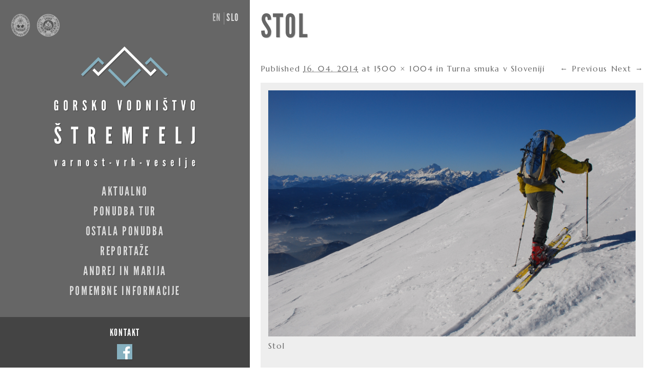

--- FILE ---
content_type: text/html; charset=UTF-8
request_url: https://www.stremfelj.si/ponudba/ponudba-turnih-smukov/stol/
body_size: 7910
content:
<!DOCTYPE html>
<!--[if IE 6]>
<html id="ie6" lang="sl-SI">
<![endif]-->
<!--[if IE 7]>
<html id="ie7" lang="sl-SI">
<![endif]-->
<!--[if IE 8]>
<html id="ie8" lang="sl-SI">
<![endif]-->
<!--[if !(IE 6) | !(IE 7) | !(IE 8)  ]><!-->
<html lang="sl-SI">
<!--<![endif]-->
<head>
<!--


 _  _  __   _  .  _  _  __    _  _  _    ._  _/_. __/_.  /_.  _  __   _  _  _
/_//_///_| / //  / //_///_|/ / //_//    //_' / /_\ / // /\/  /_///_' /_//_//.
_/                                    |/                     _/      _/      


-->
<meta charset="UTF-8" />
<meta name="viewport" content="width=device-width" />
<meta name="description" content="Andrej in Marija Štremfelj, gorska vodnika. Vodiva gorske ture, turne smuke in trekinge v Sloveniji in tujini. " />
<meta name="keywords" content="andrej,marija,štremfelj,gorski,vodnik,plezanje,treking,trekking,turna smuka,turno,smučanje,slapovi,grebeni,dolomiti,predavanja,tečaji,darilni bon"/>

<meta property="og:url"           content="https://www.stremfelj.si" />
<meta property="og:type"          content="website" />
<meta property="og:title"         content="Andrej in Marija Štremfelj, gorska vodnika" />
<meta property="og:description"   content="Andrej in Marija Štremfelj, gorska vodnika. Spletna stran je namenjena vsem, ki si želite varnejšega zahajanja v gore v spremstvu gorskega vodnika, pridobivanja različnega gorniškega in alpinističnega znanja in tistim, ki iščete potopisno-alpinistična in izobraževalna predavanja." />
<meta property="og:image"         content="https://www.stremfelj.si/wp-content/themes/stremfelj/img/social.png" />

<meta name="author" content="Janez Polc"/>
<title>Stol | Štremfelj</title>
<link rel="profile" href="http://gmpg.org/xfn/11" />
<link rel="stylesheet" type="text/css" media="all" href="https://www.stremfelj.si/wp-content/themes/stremfelj/style.css?ver=3.7" />
<link rel="pingback" href="https://www.stremfelj.si/xmlrpc.php" />
<!--[if lt IE 9]>
<script src="https://www.stremfelj.si/wp-content/themes/stremfelj/js/html5.js" type="text/javascript"></script>
<![endif]-->
<link href='https://fonts.googleapis.com/css?family=Marcellus&subset=latin,latin-ext' rel='stylesheet' type='text/css'>
<meta name='robots' content='max-image-preview:large' />
	<style>img:is([sizes="auto" i], [sizes^="auto," i]) { contain-intrinsic-size: 3000px 1500px }</style>
	<link rel='dns-prefetch' href='//hcaptcha.com' />
<link rel="alternate" type="application/rss+xml" title="Štremfelj &raquo; Vir" href="https://www.stremfelj.si/feed/" />
<link rel="alternate" type="application/rss+xml" title="Štremfelj &raquo; Vir komentarjev" href="https://www.stremfelj.si/comments/feed/" />
<link rel="alternate" type="application/rss+xml" title="Štremfelj &raquo; Stol Vir komentarjev" href="https://www.stremfelj.si/ponudba/ponudba-turnih-smukov/stol/feed/" />
<script type="text/javascript">
/* <![CDATA[ */
window._wpemojiSettings = {"baseUrl":"https:\/\/s.w.org\/images\/core\/emoji\/16.0.1\/72x72\/","ext":".png","svgUrl":"https:\/\/s.w.org\/images\/core\/emoji\/16.0.1\/svg\/","svgExt":".svg","source":{"concatemoji":"https:\/\/www.stremfelj.si\/wp-includes\/js\/wp-emoji-release.min.js?ver=6.8.3"}};
/*! This file is auto-generated */
!function(s,n){var o,i,e;function c(e){try{var t={supportTests:e,timestamp:(new Date).valueOf()};sessionStorage.setItem(o,JSON.stringify(t))}catch(e){}}function p(e,t,n){e.clearRect(0,0,e.canvas.width,e.canvas.height),e.fillText(t,0,0);var t=new Uint32Array(e.getImageData(0,0,e.canvas.width,e.canvas.height).data),a=(e.clearRect(0,0,e.canvas.width,e.canvas.height),e.fillText(n,0,0),new Uint32Array(e.getImageData(0,0,e.canvas.width,e.canvas.height).data));return t.every(function(e,t){return e===a[t]})}function u(e,t){e.clearRect(0,0,e.canvas.width,e.canvas.height),e.fillText(t,0,0);for(var n=e.getImageData(16,16,1,1),a=0;a<n.data.length;a++)if(0!==n.data[a])return!1;return!0}function f(e,t,n,a){switch(t){case"flag":return n(e,"\ud83c\udff3\ufe0f\u200d\u26a7\ufe0f","\ud83c\udff3\ufe0f\u200b\u26a7\ufe0f")?!1:!n(e,"\ud83c\udde8\ud83c\uddf6","\ud83c\udde8\u200b\ud83c\uddf6")&&!n(e,"\ud83c\udff4\udb40\udc67\udb40\udc62\udb40\udc65\udb40\udc6e\udb40\udc67\udb40\udc7f","\ud83c\udff4\u200b\udb40\udc67\u200b\udb40\udc62\u200b\udb40\udc65\u200b\udb40\udc6e\u200b\udb40\udc67\u200b\udb40\udc7f");case"emoji":return!a(e,"\ud83e\udedf")}return!1}function g(e,t,n,a){var r="undefined"!=typeof WorkerGlobalScope&&self instanceof WorkerGlobalScope?new OffscreenCanvas(300,150):s.createElement("canvas"),o=r.getContext("2d",{willReadFrequently:!0}),i=(o.textBaseline="top",o.font="600 32px Arial",{});return e.forEach(function(e){i[e]=t(o,e,n,a)}),i}function t(e){var t=s.createElement("script");t.src=e,t.defer=!0,s.head.appendChild(t)}"undefined"!=typeof Promise&&(o="wpEmojiSettingsSupports",i=["flag","emoji"],n.supports={everything:!0,everythingExceptFlag:!0},e=new Promise(function(e){s.addEventListener("DOMContentLoaded",e,{once:!0})}),new Promise(function(t){var n=function(){try{var e=JSON.parse(sessionStorage.getItem(o));if("object"==typeof e&&"number"==typeof e.timestamp&&(new Date).valueOf()<e.timestamp+604800&&"object"==typeof e.supportTests)return e.supportTests}catch(e){}return null}();if(!n){if("undefined"!=typeof Worker&&"undefined"!=typeof OffscreenCanvas&&"undefined"!=typeof URL&&URL.createObjectURL&&"undefined"!=typeof Blob)try{var e="postMessage("+g.toString()+"("+[JSON.stringify(i),f.toString(),p.toString(),u.toString()].join(",")+"));",a=new Blob([e],{type:"text/javascript"}),r=new Worker(URL.createObjectURL(a),{name:"wpTestEmojiSupports"});return void(r.onmessage=function(e){c(n=e.data),r.terminate(),t(n)})}catch(e){}c(n=g(i,f,p,u))}t(n)}).then(function(e){for(var t in e)n.supports[t]=e[t],n.supports.everything=n.supports.everything&&n.supports[t],"flag"!==t&&(n.supports.everythingExceptFlag=n.supports.everythingExceptFlag&&n.supports[t]);n.supports.everythingExceptFlag=n.supports.everythingExceptFlag&&!n.supports.flag,n.DOMReady=!1,n.readyCallback=function(){n.DOMReady=!0}}).then(function(){return e}).then(function(){var e;n.supports.everything||(n.readyCallback(),(e=n.source||{}).concatemoji?t(e.concatemoji):e.wpemoji&&e.twemoji&&(t(e.twemoji),t(e.wpemoji)))}))}((window,document),window._wpemojiSettings);
/* ]]> */
</script>
<style id='wp-emoji-styles-inline-css' type='text/css'>

	img.wp-smiley, img.emoji {
		display: inline !important;
		border: none !important;
		box-shadow: none !important;
		height: 1em !important;
		width: 1em !important;
		margin: 0 0.07em !important;
		vertical-align: -0.1em !important;
		background: none !important;
		padding: 0 !important;
	}
</style>
<link rel='stylesheet' id='wp-block-library-css' href='https://www.stremfelj.si/wp-includes/css/dist/block-library/style.min.css?ver=6.8.3' type='text/css' media='all' />
<style id='classic-theme-styles-inline-css' type='text/css'>
/*! This file is auto-generated */
.wp-block-button__link{color:#fff;background-color:#32373c;border-radius:9999px;box-shadow:none;text-decoration:none;padding:calc(.667em + 2px) calc(1.333em + 2px);font-size:1.125em}.wp-block-file__button{background:#32373c;color:#fff;text-decoration:none}
</style>
<style id='global-styles-inline-css' type='text/css'>
:root{--wp--preset--aspect-ratio--square: 1;--wp--preset--aspect-ratio--4-3: 4/3;--wp--preset--aspect-ratio--3-4: 3/4;--wp--preset--aspect-ratio--3-2: 3/2;--wp--preset--aspect-ratio--2-3: 2/3;--wp--preset--aspect-ratio--16-9: 16/9;--wp--preset--aspect-ratio--9-16: 9/16;--wp--preset--color--black: #000000;--wp--preset--color--cyan-bluish-gray: #abb8c3;--wp--preset--color--white: #ffffff;--wp--preset--color--pale-pink: #f78da7;--wp--preset--color--vivid-red: #cf2e2e;--wp--preset--color--luminous-vivid-orange: #ff6900;--wp--preset--color--luminous-vivid-amber: #fcb900;--wp--preset--color--light-green-cyan: #7bdcb5;--wp--preset--color--vivid-green-cyan: #00d084;--wp--preset--color--pale-cyan-blue: #8ed1fc;--wp--preset--color--vivid-cyan-blue: #0693e3;--wp--preset--color--vivid-purple: #9b51e0;--wp--preset--gradient--vivid-cyan-blue-to-vivid-purple: linear-gradient(135deg,rgba(6,147,227,1) 0%,rgb(155,81,224) 100%);--wp--preset--gradient--light-green-cyan-to-vivid-green-cyan: linear-gradient(135deg,rgb(122,220,180) 0%,rgb(0,208,130) 100%);--wp--preset--gradient--luminous-vivid-amber-to-luminous-vivid-orange: linear-gradient(135deg,rgba(252,185,0,1) 0%,rgba(255,105,0,1) 100%);--wp--preset--gradient--luminous-vivid-orange-to-vivid-red: linear-gradient(135deg,rgba(255,105,0,1) 0%,rgb(207,46,46) 100%);--wp--preset--gradient--very-light-gray-to-cyan-bluish-gray: linear-gradient(135deg,rgb(238,238,238) 0%,rgb(169,184,195) 100%);--wp--preset--gradient--cool-to-warm-spectrum: linear-gradient(135deg,rgb(74,234,220) 0%,rgb(151,120,209) 20%,rgb(207,42,186) 40%,rgb(238,44,130) 60%,rgb(251,105,98) 80%,rgb(254,248,76) 100%);--wp--preset--gradient--blush-light-purple: linear-gradient(135deg,rgb(255,206,236) 0%,rgb(152,150,240) 100%);--wp--preset--gradient--blush-bordeaux: linear-gradient(135deg,rgb(254,205,165) 0%,rgb(254,45,45) 50%,rgb(107,0,62) 100%);--wp--preset--gradient--luminous-dusk: linear-gradient(135deg,rgb(255,203,112) 0%,rgb(199,81,192) 50%,rgb(65,88,208) 100%);--wp--preset--gradient--pale-ocean: linear-gradient(135deg,rgb(255,245,203) 0%,rgb(182,227,212) 50%,rgb(51,167,181) 100%);--wp--preset--gradient--electric-grass: linear-gradient(135deg,rgb(202,248,128) 0%,rgb(113,206,126) 100%);--wp--preset--gradient--midnight: linear-gradient(135deg,rgb(2,3,129) 0%,rgb(40,116,252) 100%);--wp--preset--font-size--small: 13px;--wp--preset--font-size--medium: 20px;--wp--preset--font-size--large: 36px;--wp--preset--font-size--x-large: 42px;--wp--preset--spacing--20: 0.44rem;--wp--preset--spacing--30: 0.67rem;--wp--preset--spacing--40: 1rem;--wp--preset--spacing--50: 1.5rem;--wp--preset--spacing--60: 2.25rem;--wp--preset--spacing--70: 3.38rem;--wp--preset--spacing--80: 5.06rem;--wp--preset--shadow--natural: 6px 6px 9px rgba(0, 0, 0, 0.2);--wp--preset--shadow--deep: 12px 12px 50px rgba(0, 0, 0, 0.4);--wp--preset--shadow--sharp: 6px 6px 0px rgba(0, 0, 0, 0.2);--wp--preset--shadow--outlined: 6px 6px 0px -3px rgba(255, 255, 255, 1), 6px 6px rgba(0, 0, 0, 1);--wp--preset--shadow--crisp: 6px 6px 0px rgba(0, 0, 0, 1);}:where(.is-layout-flex){gap: 0.5em;}:where(.is-layout-grid){gap: 0.5em;}body .is-layout-flex{display: flex;}.is-layout-flex{flex-wrap: wrap;align-items: center;}.is-layout-flex > :is(*, div){margin: 0;}body .is-layout-grid{display: grid;}.is-layout-grid > :is(*, div){margin: 0;}:where(.wp-block-columns.is-layout-flex){gap: 2em;}:where(.wp-block-columns.is-layout-grid){gap: 2em;}:where(.wp-block-post-template.is-layout-flex){gap: 1.25em;}:where(.wp-block-post-template.is-layout-grid){gap: 1.25em;}.has-black-color{color: var(--wp--preset--color--black) !important;}.has-cyan-bluish-gray-color{color: var(--wp--preset--color--cyan-bluish-gray) !important;}.has-white-color{color: var(--wp--preset--color--white) !important;}.has-pale-pink-color{color: var(--wp--preset--color--pale-pink) !important;}.has-vivid-red-color{color: var(--wp--preset--color--vivid-red) !important;}.has-luminous-vivid-orange-color{color: var(--wp--preset--color--luminous-vivid-orange) !important;}.has-luminous-vivid-amber-color{color: var(--wp--preset--color--luminous-vivid-amber) !important;}.has-light-green-cyan-color{color: var(--wp--preset--color--light-green-cyan) !important;}.has-vivid-green-cyan-color{color: var(--wp--preset--color--vivid-green-cyan) !important;}.has-pale-cyan-blue-color{color: var(--wp--preset--color--pale-cyan-blue) !important;}.has-vivid-cyan-blue-color{color: var(--wp--preset--color--vivid-cyan-blue) !important;}.has-vivid-purple-color{color: var(--wp--preset--color--vivid-purple) !important;}.has-black-background-color{background-color: var(--wp--preset--color--black) !important;}.has-cyan-bluish-gray-background-color{background-color: var(--wp--preset--color--cyan-bluish-gray) !important;}.has-white-background-color{background-color: var(--wp--preset--color--white) !important;}.has-pale-pink-background-color{background-color: var(--wp--preset--color--pale-pink) !important;}.has-vivid-red-background-color{background-color: var(--wp--preset--color--vivid-red) !important;}.has-luminous-vivid-orange-background-color{background-color: var(--wp--preset--color--luminous-vivid-orange) !important;}.has-luminous-vivid-amber-background-color{background-color: var(--wp--preset--color--luminous-vivid-amber) !important;}.has-light-green-cyan-background-color{background-color: var(--wp--preset--color--light-green-cyan) !important;}.has-vivid-green-cyan-background-color{background-color: var(--wp--preset--color--vivid-green-cyan) !important;}.has-pale-cyan-blue-background-color{background-color: var(--wp--preset--color--pale-cyan-blue) !important;}.has-vivid-cyan-blue-background-color{background-color: var(--wp--preset--color--vivid-cyan-blue) !important;}.has-vivid-purple-background-color{background-color: var(--wp--preset--color--vivid-purple) !important;}.has-black-border-color{border-color: var(--wp--preset--color--black) !important;}.has-cyan-bluish-gray-border-color{border-color: var(--wp--preset--color--cyan-bluish-gray) !important;}.has-white-border-color{border-color: var(--wp--preset--color--white) !important;}.has-pale-pink-border-color{border-color: var(--wp--preset--color--pale-pink) !important;}.has-vivid-red-border-color{border-color: var(--wp--preset--color--vivid-red) !important;}.has-luminous-vivid-orange-border-color{border-color: var(--wp--preset--color--luminous-vivid-orange) !important;}.has-luminous-vivid-amber-border-color{border-color: var(--wp--preset--color--luminous-vivid-amber) !important;}.has-light-green-cyan-border-color{border-color: var(--wp--preset--color--light-green-cyan) !important;}.has-vivid-green-cyan-border-color{border-color: var(--wp--preset--color--vivid-green-cyan) !important;}.has-pale-cyan-blue-border-color{border-color: var(--wp--preset--color--pale-cyan-blue) !important;}.has-vivid-cyan-blue-border-color{border-color: var(--wp--preset--color--vivid-cyan-blue) !important;}.has-vivid-purple-border-color{border-color: var(--wp--preset--color--vivid-purple) !important;}.has-vivid-cyan-blue-to-vivid-purple-gradient-background{background: var(--wp--preset--gradient--vivid-cyan-blue-to-vivid-purple) !important;}.has-light-green-cyan-to-vivid-green-cyan-gradient-background{background: var(--wp--preset--gradient--light-green-cyan-to-vivid-green-cyan) !important;}.has-luminous-vivid-amber-to-luminous-vivid-orange-gradient-background{background: var(--wp--preset--gradient--luminous-vivid-amber-to-luminous-vivid-orange) !important;}.has-luminous-vivid-orange-to-vivid-red-gradient-background{background: var(--wp--preset--gradient--luminous-vivid-orange-to-vivid-red) !important;}.has-very-light-gray-to-cyan-bluish-gray-gradient-background{background: var(--wp--preset--gradient--very-light-gray-to-cyan-bluish-gray) !important;}.has-cool-to-warm-spectrum-gradient-background{background: var(--wp--preset--gradient--cool-to-warm-spectrum) !important;}.has-blush-light-purple-gradient-background{background: var(--wp--preset--gradient--blush-light-purple) !important;}.has-blush-bordeaux-gradient-background{background: var(--wp--preset--gradient--blush-bordeaux) !important;}.has-luminous-dusk-gradient-background{background: var(--wp--preset--gradient--luminous-dusk) !important;}.has-pale-ocean-gradient-background{background: var(--wp--preset--gradient--pale-ocean) !important;}.has-electric-grass-gradient-background{background: var(--wp--preset--gradient--electric-grass) !important;}.has-midnight-gradient-background{background: var(--wp--preset--gradient--midnight) !important;}.has-small-font-size{font-size: var(--wp--preset--font-size--small) !important;}.has-medium-font-size{font-size: var(--wp--preset--font-size--medium) !important;}.has-large-font-size{font-size: var(--wp--preset--font-size--large) !important;}.has-x-large-font-size{font-size: var(--wp--preset--font-size--x-large) !important;}
:where(.wp-block-post-template.is-layout-flex){gap: 1.25em;}:where(.wp-block-post-template.is-layout-grid){gap: 1.25em;}
:where(.wp-block-columns.is-layout-flex){gap: 2em;}:where(.wp-block-columns.is-layout-grid){gap: 2em;}
:root :where(.wp-block-pullquote){font-size: 1.5em;line-height: 1.6;}
</style>
<link rel='stylesheet' id='contact-form-7-css' href='https://www.stremfelj.si/wp-content/plugins/contact-form-7/includes/css/styles.css?ver=6.1.4' type='text/css' media='all' />
<link rel='stylesheet' id='slb_core-css' href='https://www.stremfelj.si/wp-content/plugins/simple-lightbox/client/css/app.css?ver=2.9.4' type='text/css' media='all' />
<link rel='stylesheet' id='wp-social-sharing-css' href='https://www.stremfelj.si/wp-content/plugins/wp-social-sharing/static/socialshare.css?ver=1.6' type='text/css' media='all' />
<script type="text/javascript" async src="https://www.stremfelj.si/wp-content/plugins/burst-statistics/assets/js/timeme/timeme.min.js?ver=1767937823" id="burst-timeme-js"></script>
<script type="text/javascript" src="https://www.stremfelj.si/wp-includes/js/jquery/jquery.min.js?ver=3.7.1" id="jquery-core-js"></script>
<script type="text/javascript" src="https://www.stremfelj.si/wp-includes/js/jquery/jquery-migrate.min.js?ver=3.4.1" id="jquery-migrate-js"></script>
<script type="text/javascript" src="https://www.stremfelj.si/wp-content/themes/stremfelj/js/stremfelj.js?ver=6.8.3" id="custom-script-js"></script>
<link rel="https://api.w.org/" href="https://www.stremfelj.si/wp-json/" /><link rel="alternate" title="JSON" type="application/json" href="https://www.stremfelj.si/wp-json/wp/v2/media/268" /><link rel="EditURI" type="application/rsd+xml" title="RSD" href="https://www.stremfelj.si/xmlrpc.php?rsd" />
<meta name="generator" content="WordPress 6.8.3" />
<link rel='shortlink' href='https://www.stremfelj.si/?p=268' />
<link rel="alternate" title="oEmbed (JSON)" type="application/json+oembed" href="https://www.stremfelj.si/wp-json/oembed/1.0/embed?url=https%3A%2F%2Fwww.stremfelj.si%2Fponudba%2Fponudba-turnih-smukov%2Fstol%2F&#038;lang=slo" />
<link rel="alternate" title="oEmbed (XML)" type="text/xml+oembed" href="https://www.stremfelj.si/wp-json/oembed/1.0/embed?url=https%3A%2F%2Fwww.stremfelj.si%2Fponudba%2Fponudba-turnih-smukov%2Fstol%2F&#038;format=xml&#038;lang=slo" />
<style>
.h-captcha{position:relative;display:block;margin-bottom:2rem;padding:0;clear:both}.h-captcha[data-size="normal"]{width:303px;height:78px}.h-captcha[data-size="compact"]{width:164px;height:144px}.h-captcha[data-size="invisible"]{display:none}.h-captcha::before{content:'';display:block;position:absolute;top:0;left:0;background:url(https://www.stremfelj.si/wp-content/plugins/hcaptcha-for-forms-and-more/assets/images/hcaptcha-div-logo.svg) no-repeat;border:1px solid #fff0;border-radius:4px}.h-captcha[data-size="normal"]::before{width:300px;height:74px;background-position:94% 28%}.h-captcha[data-size="compact"]::before{width:156px;height:136px;background-position:50% 79%}.h-captcha[data-theme="light"]::before,body.is-light-theme .h-captcha[data-theme="auto"]::before,.h-captcha[data-theme="auto"]::before{background-color:#fafafa;border:1px solid #e0e0e0}.h-captcha[data-theme="dark"]::before,body.is-dark-theme .h-captcha[data-theme="auto"]::before,html.wp-dark-mode-active .h-captcha[data-theme="auto"]::before,html.drdt-dark-mode .h-captcha[data-theme="auto"]::before{background-image:url(https://www.stremfelj.si/wp-content/plugins/hcaptcha-for-forms-and-more/assets/images/hcaptcha-div-logo-white.svg);background-repeat:no-repeat;background-color:#333;border:1px solid #f5f5f5}@media (prefers-color-scheme:dark){.h-captcha[data-theme="auto"]::before{background-image:url(https://www.stremfelj.si/wp-content/plugins/hcaptcha-for-forms-and-more/assets/images/hcaptcha-div-logo-white.svg);background-repeat:no-repeat;background-color:#333;border:1px solid #f5f5f5}}.h-captcha[data-theme="custom"]::before{background-color:initial}.h-captcha[data-size="invisible"]::before{display:none}.h-captcha iframe{position:relative}div[style*="z-index: 2147483647"] div[style*="border-width: 11px"][style*="position: absolute"][style*="pointer-events: none"]{border-style:none}
</style>
<style type="text/css">.recentcomments a{display:inline !important;padding:0 !important;margin:0 !important;}</style><style>
span[data-name="hcap-cf7"] .h-captcha{margin-bottom:0}span[data-name="hcap-cf7"]~input[type="submit"],span[data-name="hcap-cf7"]~button[type="submit"]{margin-top:2rem}
</style>
<link rel="shortcut icon" type="image/x-icon" href="https://www.stremfelj.si/wp-content/themes/stremfelj/img/favicon.ico">
</head>

<body class="attachment wp-singular attachment-template-default single single-attachment postid-268 attachmentid-268 attachment-jpeg wp-theme-stremfelj single-author" data-burst_id="268" data-burst_type="attachment">
<div id="page" class="hfeed">
	<header id="branding" role="banner">
		
		<div id="headericons">
			<div id="organizacije">
				<a href="http://www.zgvs.si/" title="Združenje gorskih vodnikov Slovenije" target="blank">
					<span id="zgvs" class="organizacija">
					</span>
				</a>
				<a href="http://www.ivbv.info/" title="International Federation of Mountain Guides Associations" target="blank">
					<span id="ifmga" class="organizacija">
					</span>
				</a>
			</div>
			
			<div id="jeziki">
								<ul>	<li class="lang-item lang-item-12 lang-item-slo current-lang no-translation lang-item-first"><a lang="sl-SI" hreflang="sl-SI" href="https://www.stremfelj.si/" aria-current="true">slo</a></li>
	<li class="lang-item lang-item-10 lang-item-en no-translation"><a lang="en-US" hreflang="en-US" href="https://www.stremfelj.si/en/">en</a></li>
</ul>
			</div>
		</div>
		
		<a href="https://www.stremfelj.si">
			<div id="logotip">
				<img src="https://www.stremfelj.si/wp-content/themes/stremfelj/img/logo_napis_bel.png" alt="Štremfelj - Vrh, varnost, veselje." class="logo">
			</div>
		</a>
		
		<nav id="access" role="navigation">
			<h1 class="assistive-text section-heading">Main menu</h1>
			<div class="skip-link screen-reader-text"><a href="#content" title="Skip to content">Skip to content</a></div>

			<div class="menu-osnovni-container"><ul id="menu-osnovni" class="menu"><li id="menu-item-185" class="menu-item menu-item-type-post_type menu-item-object-page menu-item-185"><a href="https://www.stremfelj.si/aktualno/">Aktualno</a></li>
<li id="menu-item-97" class="menu-item menu-item-type-post_type_archive menu-item-object-ponudba menu-item-97"><a href="https://www.stremfelj.si/ponudba/">Ponudba tur</a></li>
<li id="menu-item-101" class="menu-item menu-item-type-post_type menu-item-object-page menu-item-101"><a href="https://www.stremfelj.si/ostala-ponudba/">Ostala ponudba</a></li>
<li id="menu-item-150" class="menu-item menu-item-type-post_type_archive menu-item-object-reportaza menu-item-150"><a href="https://www.stremfelj.si/reportaza/">Reportaže</a></li>
<li id="menu-item-106" class="menu-item menu-item-type-post_type menu-item-object-page menu-item-106"><a href="https://www.stremfelj.si/andrej-in-marija/">Andrej in Marija</a></li>
<li id="menu-item-100" class="menu-item menu-item-type-post_type menu-item-object-page menu-item-100"><a href="https://www.stremfelj.si/pomembne-informacije/">Pomembne informacije</a></li>
</ul></div>		</nav><!-- #access -->
	</header><!-- #branding -->

	<div id="main">
		<div id="primary" class="image-attachment">
			<div id="content" role="main">

			
				<article id="post-268" class="post-268 attachment type-attachment status-inherit hentry">
					<header class="entry-header">
						<h1 class="entry-title">Stol</h1>

						<div class="entry-meta">
							Published <span class="entry-date"><abbr class="published" title="10:11">16. 04. 2014</abbr></span> at <a href="https://www.stremfelj.si/wp-content/uploads/Stol.jpg" title="Link to full-size image">1500 &times; 1004</a> in <a href="https://www.stremfelj.si/ponudba/ponudba-turnih-smukov/" title="Return to Turna smuka v Sloveniji" rel="gallery">Turna smuka v Sloveniji</a>													</div><!-- .entry-meta -->

						<nav id="image-navigation">
							<span class="previous-image"><a href='https://www.stremfelj.si/ponudba/ponudba-turnih-smukov/mt-_blanc/'>&larr; Previous</a></span>
							<span class="next-image"><a href='https://www.stremfelj.si/ponudba/ponudba-turnih-smukov/velika_dnina/'>Next &rarr;</a></span>
						</nav><!-- #image-navigation -->
					</header><!-- .entry-header -->

					<div class="entry-content">

						<div class="entry-attachment">
							<div class="attachment">
								
								<a href="https://www.stremfelj.si/ponudba/ponudba-turnih-smukov/velika_dnina/" title="Stol" rel="attachment"><img width="1200" height="803" src="https://www.stremfelj.si/wp-content/uploads/Stol.jpg" class="attachment-1200x1200 size-1200x1200" alt="" decoding="async" fetchpriority="high" srcset="https://www.stremfelj.si/wp-content/uploads/Stol.jpg 1500w, https://www.stremfelj.si/wp-content/uploads/Stol-300x200.jpg 300w, https://www.stremfelj.si/wp-content/uploads/Stol-1024x685.jpg 1024w, https://www.stremfelj.si/wp-content/uploads/Stol-450x300.jpg 450w" sizes="(max-width: 1200px) 100vw, 1200px" /></a>
							</div><!-- .attachment -->

														<div class="entry-caption">
								<p>Stol</p>
							</div>
													</div><!-- .entry-attachment -->

												
					</div><!-- .entry-content -->

					<footer class="entry-meta">
					
											</footer><!-- .entry-meta -->
				</article><!-- #post-268 -->

				
			
			</div><!-- #content -->
		</div><!-- #primary -->


	</div><!-- #main -->

	<footer id="colophon" role="contentinfo">
		
		<div id="kontakti">
			<div id="kontakt_napis">
				KONTAKT
			</div>
			
			<a href="https://www.facebook.com/pages/Andrej-Štremfelj-gorski-vodnik/152395634917853" Title="Gorsko vodništvo Štremfelj na facebooku" target="blank">
			<div id="fb_link">
				
			</div>
		</a>
	
			
			<div id="andrej"  class="footer_line">
				<span class="ikonaandrej ikona_foot">
				</span>
				<span class="mail mail_andrej">
					<a href="mailto:andrej@stremfelj.si">
						andrej@stremfelj.si					</a>
				</span> | 
				<span class="telefon tel_andrej">
					+386-40-328-000				</span>
			</div>
			
			<div id="marija"  class="footer_line">
				<span class="ikonamarija ikona_foot">
				</span>
				<span class="mail mail_marija">
					<a href="mailto:marija@stremfelj.si">
						marija@stremfelj.si					</a>
				</span> |
				<span class="telefon tel_marija">
					+386-31-427-455				</span>
			</div>
						
			<div id="firma" class="footer_line">
				<span class="ikonastremfelj ikona_foot">
				</span>
				<span class="podjetje">
					Gorski vodnik, Marija Štremfelj s.p. | Cirilova ulica 5 | 4000 Kranj | DDV: 35004177				</span>
			</div>
		</div>
		
		<div id="sponzorji">
			<a href="http://www.gornik.si/" title="Outdoor equipment shop"  target="blank">
				<div class="sponzor" id="sponzor_gornik">
					
				</div>
			</a>
		</div>
		
	</footer><!-- #colophon -->
	
	<!--knjiga popup-->
		
</div><!-- #page -->

		
<script type="speculationrules">
{"prefetch":[{"source":"document","where":{"and":[{"href_matches":"\/*"},{"not":{"href_matches":["\/wp-*.php","\/wp-admin\/*","\/wp-content\/uploads\/*","\/wp-content\/*","\/wp-content\/plugins\/*","\/wp-content\/themes\/stremfelj\/*","\/*\\?(.+)"]}},{"not":{"selector_matches":"a[rel~=\"nofollow\"]"}},{"not":{"selector_matches":".no-prefetch, .no-prefetch a"}}]},"eagerness":"conservative"}]}
</script>
<script type="text/javascript" src="https://www.stremfelj.si/wp-includes/js/comment-reply.min.js?ver=6.8.3" id="comment-reply-js" async="async" data-wp-strategy="async"></script>
<script type="text/javascript" defer src="https://www.stremfelj.si/wp-content/uploads/burst/js/burst.min.js?ver=1768981019" id="burst-js"></script>
<script type="text/javascript" src="https://www.stremfelj.si/wp-includes/js/dist/hooks.min.js?ver=4d63a3d491d11ffd8ac6" id="wp-hooks-js"></script>
<script type="text/javascript" src="https://www.stremfelj.si/wp-includes/js/dist/i18n.min.js?ver=5e580eb46a90c2b997e6" id="wp-i18n-js"></script>
<script type="text/javascript" id="wp-i18n-js-after">
/* <![CDATA[ */
wp.i18n.setLocaleData( { 'text direction\u0004ltr': [ 'ltr' ] } );
/* ]]> */
</script>
<script type="text/javascript" src="https://www.stremfelj.si/wp-content/plugins/contact-form-7/includes/swv/js/index.js?ver=6.1.4" id="swv-js"></script>
<script type="text/javascript" id="contact-form-7-js-before">
/* <![CDATA[ */
var wpcf7 = {
    "api": {
        "root": "https:\/\/www.stremfelj.si\/wp-json\/",
        "namespace": "contact-form-7\/v1"
    }
};
/* ]]> */
</script>
<script type="text/javascript" src="https://www.stremfelj.si/wp-content/plugins/contact-form-7/includes/js/index.js?ver=6.1.4" id="contact-form-7-js"></script>
<script type="text/javascript" src="https://www.stremfelj.si/wp-content/plugins/wp-social-sharing/static/socialshare.js?ver=1.6" id="wp-social-sharing-js"></script>
<script type="text/javascript" id="slb_context">/* <![CDATA[ */if ( !!window.jQuery ) {(function($){$(document).ready(function(){if ( !!window.SLB ) { {$.extend(SLB, {"context":["public","user_guest"]});} }})})(jQuery);}/* ]]> */</script>

</body>
</html>

--- FILE ---
content_type: text/css
request_url: https://www.stremfelj.si/wp-content/themes/stremfelj/style.css?ver=3.7
body_size: 33271
content:
/*
Theme Name: Andrej Štremfelj
Author: Janez Polc
Author URI: http://janezpolc.si
Description: Wordpress theme for stremfelj.com, based on the toolbox Theme http://wordpress.org/themes/toolbox

/*CSS reset
---------------------------------------------------------------*/
/** * Eric Meyer's Reset CSS v2.0 (http://meyerweb.com/eric/tools/css/reset/) * http://cssreset.com */
html, body, div, span, applet, object, iframe,h1, h2, h3, h4, h5, h6, p, blockquote, pre,a, abbr, acronym, address, big, cite, code,del, dfn, em, img, ins, kbd, q, s, samp,small, strike, strong, sub, sup, tt, var,b, u, i, center,dl, dt, dd, ol, ul, li,fieldset, form, label, legend,table, caption, tbody, tfoot, thead, tr, th, td,article, aside, canvas, details, embed, figure, figcaption, footer, header, hgroup, menu, nav, output, ruby, section, summary,time, mark, audio, video {	margin: 0;	padding: 0;	border: 0;	font-size: 100%;	font: inherit;	vertical-align: baseline;}/* HTML5 display-role reset for older browsers */article, aside, details, figcaption, figure, footer, header, hgroup, menu, nav, section {	display: block;}body {	line-height: 1;}ol, ul {	list-style: none;}blockquote, q {	quotes: none;}blockquote:before, blockquote:after,q:before, q:after {	content: '';	content: none;}table {	border-collapse: collapse;	border-spacing: 0;}
/* =Structure
-------------------------------------------------------------- */

/*fonti*/
@font-face {
    font-family: 'League Gothic';
    src: url('fonts/LeagueGothic-Regular.otf');
    font-weight: normal;
    font-style: normal;
	
}


body{
	overflow-x:hidden;
font-family: 'Marcellus', Georgia, Georgia, serif;
font-size: 15px;
color: #666;
letter-spacing: 1.62px;
background: #fff;
}

#page{
	overflow-x:hidden;}

h1, h2, h3, h4{
font-family: 'League Gothic',Impact, Impact, Charcoal, sans-serif;
letter-spacing: 2.62px;
text-shadow: 1px 1px 0px rgba(0,0,0,.2);
}

h1{
text-transform: uppercase;
font-size: 4.24em;
line-height: 1em;
margin-bottom: .62em;

}

h2{
font-size: 2.62em;

margin-bottom: .62em;
}

h3{
font-size:1.62em;
margin-bottom: .62em;
}

a {
color: #666;
text-decoration: none;
}

.entry-content a{
color: #86B0BF;
}

.entry-content hr{
	border-bottom: 1px dashed #9a9a9a;
	background: none;
	border-top: 0;
	margin-bottom: 1em;
}

.entry-content a:hover{
text-decoration: underline
}

#content p, ul, ol{
font-size: 15px;
margin-bottom: 1.62em;
line-height: 1.62em;
color: #666;
text-align: justify;

}

ul li{
font-size: 1em;
}

ul{
list-style-type: disc;
padding-left: 2.62em;
}

ol{
list-style-type: decimal;
padding-left: 2.62em;
}

strong, b{
font-weight: bold;
}

em{
font-style: italic;
}

.entry-content h1 {
font-size: 2.62em;
color: #86b0bf;
}

.entry-content h2{
font-size:1.62em
}

.entry-content h3{
font-size:1em
}


#page {
	display: block;
	}
	
#primary {
	float: right;
	margin: 0 0px 0 0;
	width: 100%;
}
#content {
	margin: 0 0px 0 0;
}
#main .widget-area {
	float: left;
}

#main{width: 100%;
text-align: right;
}

#primary{
width: 58.56%;
height: auto; 
padding: 1.62%;
text-align: left;
line-height: 1.62em;
min-height: 100%;
display: block;

}

#colophon {
	clear: both;
	display: block;
	width: 100%;
}

/* Increase the size of the content area for templates without sidebars */
.full-width #content,
.image-attachment #content,
.error404 #content {
	margin: 0;
}

/* Text meant only for screen readers */
.screen-reader-text,
.assistive-text {
	position: absolute !important;
	clip: rect(1px 1px 1px 1px); /* IE6, IE7 */
	clip: rect(1px, 1px, 1px, 1px);
}

/* Alignment */
.alignleft {
	display: inline;
	float: left;
}
.alignright {
	display: inline;
	float: right;
}
.aligncenter {
	clear: both;
	display: block;
	margin-left: auto;
	margin-right: auto;
}


/* =Header
-------------------------------------------------------------- */
#branding{
background: #666;
color: #666;
display: block;
position: fixed;
left: 0px;
top: 0px;
height: 96.76%;
width: 34.95%;
text-align: right;
padding: 1.62%;
font-family: 'League Gothic',Impact, Impact, Charcoal, sans-serif;
}

#headericons{
display: block;
height: 51px;
width: 100%;
}

#organizacije{
text-align: left;
padding-top: 6px;
width: 40%;
display: inlineblock;
float: left;
height: 51px;
}

.organizacija{
display: inline-block;
background-position: top left;
background-size: cover;
background-repeat: no-repeat;
height: 45px;
opacity: .5;
transition: opacity .5s ease;
}

.organizacija:hover{
opacity: 1;
transition: opacity .5s ease;
}

#zgvs{
background-image: url('img/zgvs2_s.png');
width: 38px;
}

#ifmga{
background-image: url('img/ifmga1s_bw.png');
width: 45px;
margin-left: .62em;
}

/*languages*/
#jeziki{
text-align: right;
padding-top: 3px;
width: 40%;
display: inline-block;
float: right;
height: 48px;
text-transform: uppercase;

}

#jeziki ul{
margin-bottom: 0px;
padding-left: 0px;
text-align: right;
}

#jeziki li{
display: inline-block;
float: right;
text-align: right;
margin-left: .31em;
}

.lang-item a {
color: #bababa;
font-size: 1.35em;
line-height:.8em;
}

.lang-item:hover a {
color: #fff;
}

.current-lang a{
color: #dedede;
}

.lang-item-en{
border-right: 1px solid #999;
padding-right: .31em;
}

#logotip{
	width: 61.80%;
	margin:  14.6% auto 0px auto;
	margin-bottom: 1.62em;
	max-width: 300px;
	background: none;
	}
	
.logo{
width: 100%;
height: auto;
display: block;
}

#branding hgroup{
	display: none;
	position: relative;
	text-align: right;
}

#site-title {
	font-size: 4.24em;
	margin-bottom: .62em 0;
	display: block;
	}
	
#site-description {
	
	font-weight: normal;
	margin: 0 0 .62em 0;
	display: block;
	font-size: 2.62em;
	}


/* =Menu
-------------------------------------------------------------- */

#access {
	background: none;
	display: block;
	clear: both;
	width: 100%;
	text-align: center;
	color: #fff;
	
}
#access ul {
	list-style: none;
	margin: 0px auto;
	text-align: center;
	padding-left: 0px;
}

#access li {
	display: block;
	text-align: center;
	
}
#access a {
	display: block;
	line-height: 1.62;
	font-size:1.62em;
	text-decoration: none;
	text-transform: uppercase;
	letter-spacing: 2.62px;
	text-shadow: 1px 1px 0px rgba(0,0,0,.2);
	color: #dadada;
	transition: color .5s ease;
	max-width: 300px;
	margin: 0px auto;
}
#access ul ul {
	box-shadow: 0 3px 3px rgba(0,0,0,0.2);
	-moz-box-shadow: 0 3px 3px rgba(0,0,0,0.2);
	-webkit-box-shadow: 0 3px 3px rgba(0,0,0,0.2);
	display: none;
	float: left;
	position: absolute;
	top: 2em;
	left: 0;
	z-index: 99999;
}
#access ul ul ul {
	left: 100%;
	top: 0;
}
#access ul ul a {
	background: #dedede;
	line-height: 1em;
	padding: .5em .5em .5em 1em;
	width: 10em;
	height: auto;
}
#access li:hover > a,
#access ul ul :hover > a {
	color: #bbb;
	transition: color .5s ease;
}
#access ul ul a:hover {
	
}
#access ul li:hover > ul {
	display: block;
}

.current-menu-item a{
color: #86b0bf !important;
}

/*front page slides*/
#front_slides{
	display: block;
    height: auto;
	min-height: 200px;
    padding: 0%;
    
	width: 100%;

	position: relative;

	}

#okoli_slajdov{
position: relative;
display: block;
width: 100%;
height: 100%;
}

.en_slide{
height: 300px;
display: inline-block;
background-size: cover;
background-position: 50% 50%;
position: relative;
opacity: .9;
transition: opacity .5s ease;
background-color: #cecece;
margin-bottom:1.62%;
}

.en_slide:hover{
opacity: 1 !important;
cursor: pointer;
transition: opacity .5s ease !important;
}

.levicar{
width: 61%;
float: left;
}

.desnicar{
width: 37.38%;
float: right;
}

#front_slide5,
#front_slide6{
margin-bottom: 0%;
}




.domacica{
position: relative;
width: 100%;
display: block;
height: auto;
min-height: 100px !important;
background: #fff;
padding-bottom:1.62%;
}

.domacica .entry-title{

}

.domacica .entry-content p{
margin-bottom: 0px !important;
font-size: 1em !important;

line-height: 1.68em !important;


}

.domacica .stran{
margin-bottom: 0em;}

.domacica article{
	background: #fff;
}


#img_display{

position: fixed;
top: 0%;
right: 0px;
width: 61.80%;
height: 100%;
min-height: 400px;
background-repeat: no-repeat;
background-position: 50% 50%;
background-size: cover;

z-index: 12;
display: none;
cursor: pointer;
background-image:url('img/ajax-loader.gif');
}

#img_display_loading{
position: fixed;
top: 0%;
right: 0px;
width: 61.80%;
height: 100%;
min-height: 400px;
background-repeat: no-repeat;
background-position: 50% 50%;
background-color: rgba(255,255,255,.8);
z-index: 11;
display: none;
background-image:url('img/ajax-loader.gif');

}

/*ponudba
-------------------------------------------------------------- */
.ponudba{
/*dedede*/
background: #CECECE;
padding: 1.62%;
display: block;
margin-bottom: 1.62em;
position: relative;
min-height: 168px;
transition: background-color .5s ease;
overflow: hidden;
transition: all .5s ease;
opacity: 1;
text-transform: none;

}

.ponudba:hover{
background: #f1f1f1;
transition: all .5s ease;
}

.ponudba:hover .ponudba-slika{
opacity: 1;
transition: all .5s ease;
}

.ponudba-slika{
width:  38.97%;
height: 100%;
position: absolute;
right: 0px;
top: 0px;
display: block;
z-index: 3;
background-position: 50% 50%;
background-size: cover;
opacity: .9;
transition: all .5s ease;
}

.info-ponudba{
display: inline-block;
padding: .62em;
background: #86B0BF;
color: #fff;
}

.ponudba-ikonce{
position: absolute;
bottom: 0px;
left: 1.62%;
display: block;
z-index: 4;
}

.ponudba-title{
font-size: 2.62em;
max-width: 58.56%;
margin-bottom: .236em;
}

.ponudba_podnaslov{
font-size: 1.26em;
max-width: width: 58.56%;
color: #999;
font-family: 'Marcellus', Georgia, Georgia, serif;
text-shadow: none;
}

.drzava{
margin-bottom: 2.62em;
text-transform: uppercase;
}

.drzavanaslov{
border-bottom: 1px solid #666;
}

.imedrzave{
margin-bottom: .38em;
color: #86b0bf;
}

.vrstanaslov{
border-bottom: 1px dashed #9a9a9a;
margin-bottom: 0em;
position: relative;
overflow: hidden;
background: #cecece;
transition: background-color .5s ease;
}

.vrstanaslov3{
border-bottom: 1px dashed #9a9a9a;
margin-bottom: 1em;
position: relative;
overflow: hidden;
background: #cecece;
transition: background-color .5s ease;
}

.vrstanaslov3:hover{
	background: #fafafa;
cursor: pointer;
transition: background-color .5s ease;
}

.vrstanaslov:hover{
background: #fafafa;
cursor: pointer;
transition: background-color .5s ease;
}


.imevrste{
margin-bottom: .0em;
padding-top: .62em;
padding-bottom: .38em;
margin-top: 0em;
padding-left: 1.62%;
}

.imevrste{
text-transform: uppercase;
}

.vrstapuscica{
width: 5em;
height: 1.62em;
position: absolute;
right: 1.62%;
top: 1em;
background: url('img/puscicadol.png') no-repeat;
background-position: 50% 50%;
transition: all .5s ease;
opacity: 1;
}


.skrito{
height: 0px;
padding: 0px 1.62%;
min-height: 0px;
margin-bottom: 0px;
opacity: 0;
transition: all .5s ease;
}

.marginspodaj{
margin-bottom: 1.62em;
background: #fafafa;
}

.obrni{
 -webkit-transform: rotateX(180deg);
 -ms-transform: rotateX(180deg);
 -moz-transform: rotateX(180deg);
transform: rotateX(180deg);
transition: all .5s ease;
opacity: .6;
}

/*andrej in marija
-------------------------------------------------------------*/

.vertikelj{
display: inline-block;
float: left;
width: 48.38%;
height: auto;
}

.vertikalno0{
float: left;
}

.vertikalno1{
float: right;
}

.slika_oseba{
height: 300px;
width: 100%;
background-size: cover;
background-position: 50% 50%;
margin-bottom: 1.62em;
}

h2.imevrste{
font-size: 1.62em
}

.izkusnje{
background: #fff;
}

.izkusnje:hover{
background: #fff;
}

#oseba_podstrani{
display: block;
margin-bottom: 1.62em;
}
/* =Content
-------------------------------------------------------------- */
.velikaslika{
width: 100%;
height: 300px;
background-position: 50% 50%;
background-size: cover;
margin-bottom: 1.62em;
}

#velikeslike{
width: 100%;
height: 300px;
margin-bottom: 1.62em;
}

.velikaslika_levo{
width: 61.00%;
height: 300px;
background-position: 50% 50%;
background-size: cover;
display: inline-block;
float: left;
}

.velikaslika_desno{
width: 37.38%;
height: 300px;
background-position: 50% 50%;
background-size: cover;
display: inline-block;
float: right;
}

.stran{
margin-bottom: 1.62em;
}

table{
	display: block; clear: both;
}
	


/*gelrije
--------------------------------------------------*/
.gallery {
   margin-bottom: 1.62em !important;
}

.gallery-item {
	float: left;
	text-align: left;
	width: 25%;
	overflow: hidden;
	height: auto;
	position: relative;
	margin-top: 0px !important;
}

.gallery-item  a{
	width: 100%;
	display: block;
	height: 100%;
}

.gallery-item  img {
   border: none !important;
   display: block;
   width: 100%;
   height: auto;
   opacity: .9;
   background-color: #666;
   transition: opacity .5s ease;
}

.gallery-item  img:hover{
	opacity: 1;
	transition: opacity .5s ease;
}

.gallery-item .wp-caption-text, .gallery-item .gallery-caption{
	padding: 1.62% 3.24%;
	position: absolute;
	bottom: -80px; left: 0px;
	width: 93.52%;
	background: rgba(255,255,255,.7);
	z-index: 6;
	height: auto;
	transition: bottom .5s ease;
}

.gallery-item:hover >  .gallery-caption{
	bottom: 0px;
	transition: bottom .5s ease;
}

.gallery-caption {
   margin-left: 0;
}

/*domacastran*/

#prihodnjeture{
margin-bottom: 2.62em;
}

.novica_front{
padding: 1.62% 1.62% 1.62% 1.62%;
background: #dedede;
transition: background-color .5s ease;
margin-top: 1.62%;
}


.novica_front:hover{
background: #f1f1f1;
transition: background-color .5s ease;
}

.novica_front h1{
font-size: 2.62em;
}

.novica_front .entry-content p{
margin-bottom: 0px !important;
}

.novice-title{
margin-bottom: 0px;
}



.sticky {
}
.entry-meta {
	clear: both;
	display: block;
}
.single-author .entry-meta .byline {
	display: none;
}
#content nav {
	display: block;
	overflow: hidden;
}
#content nav .nav-previous {
	float: left;
	width: 50%;
}
#content nav .nav-next {
	float: right;
	text-align: right;
	width: 50%;
}
#content #nav-above {
	display: none;
}
.paged #content #nav-above,
.single #content #nav-above {
	display: block;
}
#nav-below {
	margin: 1em 0 0;
}
.page-link {
	clear: both;
	margin: 0 0 1em;
}
.page .edit-link {
	clear: both;
	display: block;
}
/*prijava na straneh*/

.vrstanaslov2{
border-bottom: 1px dashed #9a9a9a;
margin-bottom: 1.62em;
position: relative;
overflow: hidden;
background: #86b0bf;
transition: background-color .5s ease;
}

.vrstanaslov2:hover{
background: #a6c5d0;
cursor: pointer;
transition: background-color .5s ease;
}


.imevrste2{
margin-bottom: .0em;
padding-top: .62em;
padding-bottom: .38em;
margin-top: 0em;
padding-left: 1.62%;
color: #fff;
}

.imevrste2{
text-transform: uppercase;
}

.vrstapuscica2{
width: 5em;
height: 2em;
position: absolute;
right: 1.62%;
top: .75em;
background: url('img/puscicadesno.png') no-repeat;
background-position: 50% 50%;
transition: all .5s ease;
opacity: 1;
}


/*JP edit 26.102022*/

a.povezava-puscica{
	display: block;
	margin-bottom: .0em;
	padding-top: .62em;
	padding-bottom: .38em;
	margin-top: 0em;
	padding-left: 1.62%;
	color: #fff;
	text-transform: uppercase;
	border-bottom: 1px dashed #9a9a9a;
	margin-bottom: 1em;
	position: relative;
	overflow: hidden;
	background: #86b0bf;
	transition: background-color .5s ease;
	font-family: 'League Gothic',Impact, Impact, Charcoal, sans-serif;
	letter-spacing: 2.62px;
	text-shadow: 1px 1px 0px rgba(0,0,0,.2);
	 
transition: background-color .5s ease;
	  font-size: 1.62em;
}

a.povezava-puscica:hover{
	text-decoration: none;
	background: #a6c5d0;
cursor: pointer;
transition: background-color .5s ease;
}

a.povezava-puscica:after{
	content:' ';
	width: 5em;
	height: 2em;
	position: absolute;
	right: 1.62%;
	top: 0em;
	background: url('img/puscicadesno.png') no-repeat;
	background-position: 50% 50%;
	transition: all .5s ease;
	opacity: 1;
	
}

a.povezava-puscica:hover:after{

}
/*contact forms*/
form input{
padding: .62em;
font-family: 	'Marcellus',​Georgia,​Georgia,​serif;
letter-spacing: 1.62px;
font-size: 1em;
color: #666;
border: none;
background-color: #eee;
transition: background-color .5s ease;
}

form input:hover{
background-color: #f9f9f9;
transition: background-color .5s ease;
}

form input#tura{
background: #fff;
font-family: 'League Gothic',Impact, Impact, Charcoal, sans-serif;
padding: 0px;
font-size: 2.62em;
color: #86B0BF;
text-shadow: 1px 1px 0 rgba(0, 0, 0, 0.2);
cursor: default;
}

form input#fixnidatum{
background: #fafafa;
}

form textarea{
padding: .62em;
font-family: 	'Marcellus',​Georgia,​Georgia,​serif;
letter-spacing: 1.62px;
font-size: 1em;
color: #666;
border: none;
background-color: #eee;
transition: background-color .5s ease;
}

form textarea:hover{
background-color: #f9f9f9;
}

form input.wpcf7-submit{
background-color: #86B0BF;
color: #fafafa;
text-transform: uppercase;
text-shadow: 1px 1px 0 rgba(0, 0, 0, 0.2);
font-family: 'League Gothic',Impact, Impact, Charcoal, sans-serif;
font-size: 1.62em;
letter-spacing: 1.62px;transition: all .5s ease;
}

form input.wpcf7-submit:hover{
cursor: pointer;
color: #fff;
background-color: #9fc0cc;
transition: all .5s ease;
}

.wpcf7-validation-errors{
border: 0px !important;
color: #FF0000;
padding: 0px !important;
margin: 0px !important;
}

form .obveznopolje{
color: #999;
}

form .wpcf7-list-item {
	display: block;
}

/*narocilo knjige - slike ovojev in cene glede na placilo*/


#nacin-placila .wpcf7-list-item{
	display: block; clear: both;
	margin-top: 5px;
}
/*
#nacin-placila .wpcf7-list-item:nth-child(1):after{
	content: ' (+1,79€)'
}
#nacin-placila .wpcf7-list-item:nth-child(2):after{
	content: ' (+7,09€)'
}
*/
#nacin-placila .wpcf7-list-item-label{}

#knjiga-ovitek{}
#knjiga-ovitek .wpcf7-list-item{
	display: inline;
	clear: left;
	margin-bottom:5px;
}

#knjiga-ovitek .wpcf7-list-item label{
	display: inline-block;
	clear: both;
}



#knjiga-ovitek .wpcf7-list-item .wpcf7-list-item-label{
	display: inline-block;
	width: 250px;
	height: 250px;
	background-size: cover;
	background-position: 50% 50%;
	cursor: pointer;
	background-repeat: no-repeat;
	margin-bottom: 10px;	
	padding-left: 10px;
	padding-top: 10px;
	color: rgba(255,255,255,0);
	font-weight: bold;
	box-sizing: border-box;
	border: 4px solid #fff;
}

#knjiga-ovitek .wpcf7-list-item .wpcf7-list-item-label.izbran_ovoj{
	border: 4px solid #86b0bf;
	
}

#knjiga-ovitek .wpcf7-list-item .wpcf7-list-item-label:before{

}

#knjiga-ovitek .wpcf7-list-item:nth-child(1) {
	display: block; clear: both;
}
#knjiga-ovitek .wpcf7-list-item:nth-child(1) .wpcf7-list-item-label.izbran_ovoj {
	border: 4px solid #fff;
}
#knjiga-ovitek .wpcf7-list-item:nth-child(1) .wpcf7-list-item-label {
	
	color: #666;
	font-weight: normal;
}
#knjiga-ovitek .wpcf7-list-item:nth-child(1) .wpcf7-list-item-label{
	width: auto;
	height: auto;
}

.ovoji_objem #knjiga-ovitek .wpcf7-list-item:nth-child(2) .wpcf7-list-item-label{
	background-image:url('img/ovoji/nov_2022/ovoj_1.png');
}
.ovoji_objem #knjiga-ovitek .wpcf7-list-item:nth-child(3) .wpcf7-list-item-label{
	background-image:url('img/ovoji/nov_2022/ovoj_2.png');
}
.ovoji_objem #knjiga-ovitek .wpcf7-list-item:nth-child(4) .wpcf7-list-item-label{
	background-image:url('img/ovoji/nov_2022/ovoj_4_objem.png');
}
.ovoji_objem #knjiga-ovitek .wpcf7-list-item:nth-child(5) .wpcf7-list-item-label{
	background-image:url('img/ovoji/nov_2022/ovoj_5_objem.png');
}

.ovoji_kristali #knjiga-ovitek .wpcf7-list-item:nth-child(2) .wpcf7-list-item-label{
	background-image:url('img/ovoji/nov_2022/ovoj_1.png');
}
.ovoji_kristali #knjiga-ovitek .wpcf7-list-item:nth-child(3) .wpcf7-list-item-label{
	background-image:url('img/ovoji/nov_2022/ovoj_2.png');
}
.ovoji_kristali #knjiga-ovitek .wpcf7-list-item:nth-child(4) .wpcf7-list-item-label{
	background-image:url('img/ovoji/nov_2022/ovoj_3_kristali.png');
}
.ovoji_kristali #knjiga-ovitek .wpcf7-list-item:nth-child(5) .wpcf7-list-item-label{
	background-image:url('img/ovoji/nov_2022/ovoj_6_kristali.png');
}

.ovoji_moc_noci #knjiga-ovitek .wpcf7-list-item:nth-child(2) .wpcf7-list-item-label{
	background-image:url('img/ovoji/moc_noci/moc_noci_ovoj.png');
}

/*moc noci ovitek*/


.moc_noci_objem #knjiga-ovitek .wpcf7-list-item:nth-child(2) .wpcf7-list-item-label{
	/*background-image:url('img/ovoji/moc_noci/moc_noci_ovoj.png');*/
	background-image:url('img/ovoji/moc_noci/ovoj_moc_noci.jpg');
}


/*
#knjiga-ovitek .wpcf7-list-item:nth-child(6) .wpcf7-list-item-label{
	background-image:url('img/ovoji/jan_2021/ovoj_5.png');
}
#knjiga-ovitek .wpcf7-list-item:nth-child(7) .wpcf7-list-item-label{
	background-image:url('img/ovoji/jan_2021/ovoj_6.png');
}
#knjiga-ovitek .wpcf7-list-item:nth-child(8) .wpcf7-list-item-label{
	background-image:url('img/ovoji/jan_2021/ovoj_7.png');
}
#knjiga-ovitek .wpcf7-list-item:nth-child(9) .wpcf7-list-item-label{
	background-image:url('img/ovoji/jan_2021/ovoj_8.png');
}
#knjiga-ovitek .wpcf7-list-item:nth-child(10) .wpcf7-list-item-label{
	background-image:url('img/ovoji/jan_2021/ovoj_9.png');
}

{}

*/


/* 404 page */
.error404 .widget {
	float: left;
	width: 33%;
}
.error404 .widget .widgettitle,
.error404 .widget ul {
	margin-right: 1em;
}
.error404 .widget_tag_cloud {
	clear: both;
	float: none;
	width: 100%;
}

/* Notices */
.post .notice,
.error404 #searchform {
	background: #eee;
	display: block;
	padding: 1em;
}

/* Image Attachments */
.image-attachment div.entry-meta {
	float: left;
}
.image-attachment nav {
	float: right;
	margin: 0 0 1em 0;
}
.image-attachment .entry-content {
	clear: both;
}
.image-attachment .entry-content .entry-attachment {
	background: #eee;
	margin: 0 0 1em;
	padding: 1em;
	text-align: center;
}
.image-attachment .entry-content .attachment {
	display: block;
	margin: 0 auto;
	text-align: center;
}

/* Aside Posts */
.format-aside .entry-header {
	display: none;
}
.single .format-aside .entry-header {
	display: block;
}
.format-aside .entry-content,
.format-aside .entry-summary {
	padding-top: 1em;
}
.single .format-aside .entry-content,
.single .format-aside .entry-summary {
	padding-top: 0;
}

/* Gallery Posts */
.format-gallery .gallery-thumb {
	float: left;
	margin: 0 1em 0 0;
}

/* Image Posts */
.format-image .entry-header {
	display: none;
}
.single .format-image .entry-header {
	display: block;
}
.format-image .entry-content,
.format-image .entry-summary {
	padding-top: 1em;
}
.single .format-image .entry-content,
.single .format-image .entry-summary {
	padding-top: 0;
}


/* =Images
-------------------------------------------------------------- */

a img {
	border: none;
}
p img {
	margin-bottom: 0.5em; /* a small bottom margin prevents content floating under images */
	max-width: 100%;
	height: auto;
}
/*
Resize images to fit the main content area.
- Applies only to images uploaded via WordPress by targeting size-* classes.
- Other images will be left alone. Use "size-auto" class to apply to other images.
*/
img.size-auto,
img.size-full,
img.size-large,
img.size-medium,
.attachment img,
.widget-area img,
.wp-caption {
	max-width: 100%; /* When images are too wide for containing element, force them to fit. */
	height: auto; /* Override height to match resized width for correct aspect ratio. */
}
img.alignleft {
	margin-right: 1em;
}
img.alignright {
	margin-left: 1em;
}
.wp-caption {
	
	position: relative;
}
.wp-caption img {
	margin: 0em;
}
.wp-caption .wp-caption-text {
	margin: 0em;
}
.gallery-caption {
}
.wp-smiley {
	margin: 0;
}

.wp-caption-text{
	display: block;
	padding: 5px 10px;
	box-sizing: border-box;
}

/* =Forms
-------------------------------------------------------------- */

#searchform label {
	display: none;
}
#searchform input#s {
	width: 60%;
}
input[type=text],
input#s {
	margin: 0 1em 0 0;
	width: 60%;
}
textarea {
	width: 80%;
}

/* Class for labelling required form items */
.required {
	color: #cc0033;
}


/* =Comments
-------------------------------------------------------------- */

article.comment {
	display: block;
}
#respond input[type=text] {
	display: block;
	width: 60%;
}
#respond textarea {
	display: block;
	margin: 0 0 1em;
	width: 80%;
}
#respond .form-allowed-tags {
	clear: both;
	width: 80%;
}
#respond .form-allowed-tags code {
	display: block;
}


/* =Widgets
-------------------------------------------------------------- */

.widget {
	display: block;
}
.widget-area .widget_search {
	overflow: hidden;
}
.widget-area .widget_search input {
	float: left;
}


/* =Footer
-------------------------------------------------------------- */

#colophon {
	color: #bababa;
	padding: 1.62%;
    position: fixed;
    text-align: center;
    bottom: 0px;
	left: 0px;
    width: 34.95%;
	font-size: .8em;
}

#fb_link{
	width: 30px;
	height: 30px;
	display: block;
	background-image: url('img/fb_ikona.png');
	background-repeat: no-repeat;
	background-size: contain;
	background-color: #86b0bf;
	margin: 8px auto 20px auto;
	box-shadow: 1px 1px 0 rgba(0, 0, 0, 0.2);
	border-radius: 0px;
		transition: background-color .5s ease;
}


#fb_link:hover{
	background-color: #3b5998;
		transition: background-color .5s ease;
}



#kontakt_napis{
	font-family: 'League Gothic',Impact, Impact, Charcoal, sans-serif;
	color: #fff;
	text-shadow: 1px 1px 0 rgba(0, 0, 0, 0.2);
    text-transform: uppercase;
    transition: color 0.5s ease 0s;
	font-size: 1.62em;
	padding-bottom: .28em;
	display: none;
	}
	
#kontakt_napis:hover{
	color: #bbb;
	transition: color .5s ease;
	
	}

.footer_line{
	word-break:keep-all;
}

.mail a{
color: #bababa;
transition: color .5s ease;
}


.mail a:hover{
color: #fff;
transition: color .5s ease;
}

.ikona_foot{
	width: 42px;
	height: 20px;
	display:block;
	clear: both;
	background-position: 50% 50%;
	background-repeat: no-repeat;
	margin: 4px auto 0px auto;
}

.ikonaandrej{
	background-image: url('img/ikonaandrej.png');
}

.ikonamarija{
	background-image: url('img/ikonamarija.png');
}

.ikonastremfelj{
background-image: url('img/ikonastremfelj.png');
}

.mail, .telefon, .podjetje{
line-height: 1.28em;
}

#sponzorji{
	display: block;
margin-top: 15px;
text-align: center;
}

.sponzor{
	margin: 0px auto;
	height: 30px;
	width:160px;
}

#sponzor_gornik{
	background-image: url('img/gornik.png');
	background-repeat: no-repeat;
	background-size: contain;
	background-position: 50% 100%;
}

/*social media share*/

.soc_share{
	width: 450px;
	margin-top: 20px
}



/*newsletter popup*/

.newsletter_popup{
	display:block;
	position: fixed;
	top: 0;
	left:0;
	text-align: center;
	width:100%;
	height: 100%;
	background: rgba(200,200,200,.5);
	z-index:400;
}

.knjiga_znotraj{
	width:95%;
	box-sizing: border-box;
	max-width:500px;
	background: #fff;
	padding:16px;
	text-align: left;
	margin: 0px auto;
	opacity:0;
	position:relative;
}

p.knjiga_podnaslov{
	display: block;
	margin-bottom:8px;
	font-style:italic;
}

.knjiga_znotraj img{
	width: 100%;
	height: auto;
	margin-bottom: 7px;
}
#newsletter_naslov{
	margin-bottom: 8px;
	text-transform: uppercase;
	font-size: 3em;
}

.knjiga_odstavek{
	margin-bottom: 8px;
}


.knjiga_znotraj #povezave a:first-child .vrstanaslov2{
	margin-bottom:8px;
}
.knjiga_znotraj #povezave a:last-child .vrstanaslov2{
	margin-bottom:0;
/*	background:#cecece*/
border-bottom: 0px dashed #9a9a9a;
}

#knjiga_zapri:before{
	line-height:27px;
	text-align: center;
	content: '×';
	font-weight: bold;
	font-size: 24px;
	padding-left: 1px;
	font-family: arial, sans-serif;
}
#knjiga_zapri{
	position: absolute;
	width:25px;
	height:25px;
	top: -25px;
	right:0px;
	text-align: center;
	background: #fff;
	
	transition: background-color .2s linear;
	cursor: pointer;
}

#knjiga_zapri:hover{
	background: #86b0bf;
	transition: background-color .2s linear;
}

.newsletter_popup.popup_zgin{
	opacity:0;
	top: 100%;
	transition: top .2s linear;
}
/*seznam knjig na strani Knjige*/

.page-id-2456 .entry-content{
	display: grid;
	grid-gap:1.62em;
	grid-template-columns: repeat(2, 1fr);
	grid-auto-rows: 1fr;
}

.page-id-2456 .entry-content .ena-knjiga{
	margin-bottom: 1.62em;
}

.page-id-2456 .entry-content .povezava-puscica{
	margin-bottom:0;
}

.page-id-2456 .entry-content .ena-knjiga .gallery-item {
	width: 50% !important;
}

/*smaller screens*/
/*smaller heights:*/
@media only screen and (max-height: 780px) {
	#kontakt_napis{
		display: block;
		cursor: pointer;
		transition: all .5s ease;
	}
	
	#colophon{
		bottom: -198px;
		background: #444444;
	}
	
	.privzdigni{
		bottom: 0px !important;
		transition: all .5s ease;
		}
		
	
	
	.ikonaandrej{
		cursor: pointer
	}
	
	#logotip{
	width: 61.80%;
	margin:  1.28em auto 0px auto;
	margin-bottom: 1.62em;
	max-width: 300px;
	}
	
	
}


@media only screen and (max-height: 615px) {
#access ul li{
		display: inline-block;
		padding: 0em 1em;
	}
}

@media only screen and (max-height: 520px) {
	#branding{
		display: block;
		position: relative;
		height: auto;
		width: 96.76%;
		text-align: center;
	}
	
	#logotip{
		margin: 1.62em auto;
	}
	
	.logo{
		
	}
	
		/*frontpage*/
	
	#front_slides{
	width: 100%;
	position: relative;
	clear: both;
	}
	
		#img_display,
	#img_display_loading{
	width: 100%;
	}
	
	#front_slide5{
margin-bottom: 1.62%;
}
	
	.domacica{
		
		position: relative;
		height: auto;
		min-height: 0px !important;
		background: #fff;
		
		clear: both;
		z-index: 0;
		}

	
		/*menu*/
	#access{
		margin-top: 0em;
	}
	
	
	.menu_responsive{
	background: #666 !important;
	}
	/*content*/
	#primary{
		width: 96.76%;
		padding: 3.24% 1.62% 1.62% 1.62%;
	}
	
	
	#kontakt_napis{
		display: none;
	}
	
	#colophon{
		bottom: auto;
		position: relative;
		width: 96.76%;
		top:auto;
		display: block;
		background: #666;
		padding: 1.62%
	}
	
	
}


/*andrej&marija */
@media only screen and (max-width: 1200px) {
	.vertikelj{
	display: block;
	float: none;
	width: 100%;
	height: auto;
	}

	.vertikalno0{
	float: none;
	}

	.vertikalno1{
	float: none;
	}
		.logooseba{
		display: none;
	}
	
	.levicar,
	.desnicar{
	width:100%;
	}
	
	.page-id-2456 .entry-content{
		display: grid;
		grid-gap:1.62em;
		grid-template-columns: repeat(1, 1fr);
		grid-auto-rows: 1fr;
	}

}


@media only screen and (max-width: 800px)  {
	#branding{
		display: block;
		position: relative;
		height: auto;
		width: 96.76%;
		text-align: center;
	}
	
	#logotip{
		margin: 1.62em auto;
	}
	
	.logo{
		
	}
	
	/*frontpage*/
	

	
	.domacica{
		position: relative;
		height: auto;
		min-height: 0px !important;
		background: #fff;
		
		clear: both;
		z-index: 0;
		}
	
	#img_display,
	#img_display_loading{
	width: 100%;
	}
	
	#front_slide5{
margin-bottom: 1.62%;
}
	
	/*menu*/
	#access{
		margin-top: 0em;
	}
	
	#access ul li{
		display: inline-block;
		padding: 0em 1em;
	}
	.menu_responsive{
	background: #666 !important;
	}
	/*content*/
	#primary{
		width: 96.76%;
		padding: 3.24% 1.62% 1.62% 1.62%;
	}
	
	.logooseba{
		display: none;
	}
	
	#kontakt_napis{
		display: none;
	}
	
	#colophon{
		bottom: auto;
		position: relative;
		width: 96.76%;
		top:auto;
		display: block;
		background: #666;
		padding: 1.62%
	}
	
}


/*cookie notice gumbi*/

.cookie-notice-container .button{
padding: .62em;
 background-color: #86B0BF;
    color: #FAFAFA;
    font-family: 'League Gothic',Impact,Impact,Charcoal,sans-serif;
    font-size: 1.62em;
    letter-spacing: 1.62px;
    text-shadow: 1px 1px 0 rgba(0, 0, 0, 0.2);
    text-transform: uppercase;
    transition: all 0.5s ease 0s;
}

.cookie-notice-container .button:hover{
cursor: pointer;
color: #fff;
background-color: #9fc0cc;
transition: all .5s ease;
}

.cookie-notice-container {
    padding: 1.62em !important;
}


--- FILE ---
content_type: application/javascript
request_url: https://www.stremfelj.si/wp-content/themes/stremfelj/js/stremfelj.js?ver=6.8.3
body_size: 1848
content:
jQuery(document).ready(function(){
	
	var kljucavnica =0;

	jQuery('.vrstanaslov').click(function(){
			osebek=jQuery(this).parent().attr('id');
			jQuery(this).toggleClass('marginspodaj')
			jQuery('#'+osebek).find('.ponudba').toggleClass('skrito');
			jQuery('#'+osebek).find('.vrstapuscica').toggleClass('obrni');
		});

	jQuery('#kontakt_napis').click(function(){
		jQuery('#colophon').toggleClass('privzdigni');
		});

	jQuery('.uvodnaspica').click(function(e){
		e.preventDefault();
		katero_sliko=(jQuery(this).attr('href'));
		jQuery('#img_display').css('background-image', 'url(' + katero_sliko + ')');
		jQuery('#img_display_loading').fadeIn();
		jQuery('#img_display').fadeIn();
	});
	
	jQuery('#img_display').click(function(){
		jQuery('#img_display_loading').fadeOut();
		jQuery(this).fadeOut();
	});
	
	izbiraovoja();
	
});

function izpolni_turo(imeture){
			jQuery('#tura').val(imeture);
			jQuery('#tura').prop('readonly', true);
		};
		
function blokirajdatum(kdaj){
			jQuery('#fixnidatum').val(kdaj);
			jQuery('#fixnidatum').prop('readonly', true);
		}



jQuery(window).load(function(){
	popup();
});


function popup(){
	if(jQuery('#popup').length){
		visina_okrog=jQuery('#popup').outerHeight();
		visina_obvestila=jQuery('#popup_vsebina').outerHeight();
		odmik=(visina_okrog-visina_obvestila)/2;
		if(odmik>0){
			jQuery('#popup_vsebina').animate({
				'margin-top': odmik,
				'opacity': 1
			},400,function(){
			});
		}
		else{
			jQuery('#popup_vsebina').animate({
				'opacity': 1
			},400,function(){
			});
		}
	}
	
	jQuery('#knjiga_zapri').click(function(){
		jQuery('#popup').addClass('popup_zgin');
	});
}


function izbiraovoja(){
	jQuery('input[name="ovitek"]').click(function(){
		jQuery('.izbran_ovoj').removeClass('izbran_ovoj');
		jQuery(this).next('.wpcf7-list-item-label').addClass('izbran_ovoj');
	});
}